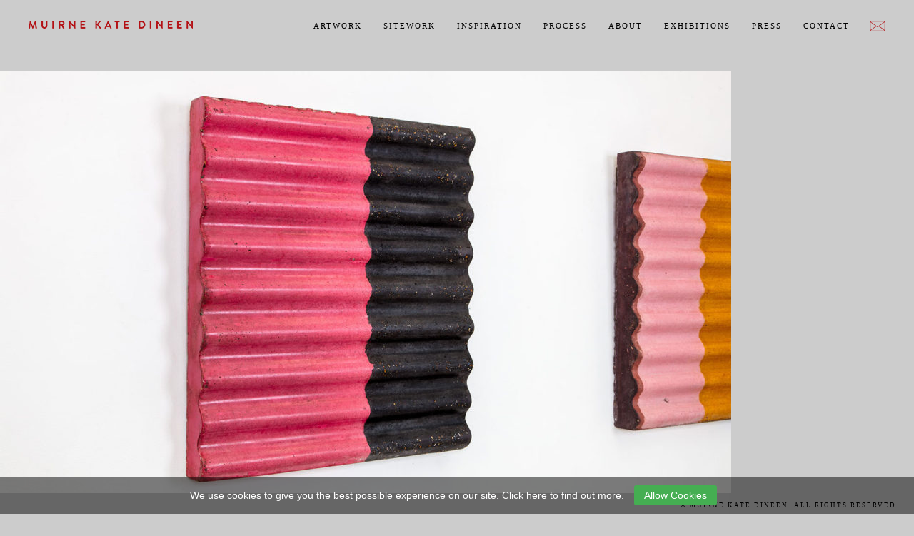

--- FILE ---
content_type: text/html; charset=UTF-8
request_url: https://muirnekatedineen.com/saatchi-gallery-115/untitled-8893/
body_size: 6828
content:
<!DOCTYPE html>
<html lang="en">
<head>
	<meta charset="UTF-8">
    <meta http-equiv="X-UA-Compatible" content="IE=edge">
    <meta name="viewport" content="width=device-width, initial-scale=1">
    <title>untitled-8893 - Muirne Kate Dineen</title>
	<meta name="apple-mobile-web-app-capable" content="yes" />
	<link rel="profile" href="https://gmpg.org/xfn/11">
	<link rel="pingback" href="https://muirnekatedineen.com/xmlrpc.php">
	<meta name="robots" content="index, follow" />
	<link rel="shortcut icon" href="/favicon.ico" type="image/x-icon" />
	<link rel="stylesheet" type="text/css" href="https://muirnekatedineen.com/wp-content/themes/Kate-dineenNEW/assets/stylesheets/screen.css?vs=Monday 26th of January 2026 06:50:27 AM" media="screen" />
	<link rel="stylesheet" href="https://muirnekatedineen.com/wp-content/themes/Kate-dineenNEW/assets/stylesheets/slicknav.css">
    <link rel="stylesheet" type="text/css" href="https://muirnekatedineen.com/wp-content/themes/Kate-dineenNEW/assets/fresco/css/fresco/fresco.css" />
	<link rel="stylesheet" href="https://use.typekit.net/uxg0yhn.css">
	<style>
	#eu-cookie-bar {
		padding: 12px 0 !important;
		background-color: rgba(0,0,0,0.5) !important;
		font-size:14px !important
	}
	button#euCookieAcceptWP {
		margin: 0 10px;
		line-height: 20px;
		background: #45AE52;
		border: none;
		color: #ffffff;
		padding: 2px 12px;
		border-radius: 3px;
		cursor: pointer;
		font-size: 12px;
		font-weight:normal !important
	}
	</style>
	<script src="https://ajax.googleapis.com/ajax/libs/jquery/1.11.3/jquery.min.js"></script>
	<!--
	<script type='text/javascript' src='https://cdnjs.cloudflare.com/ajax/libs/jquery-cookie/1.4.1/jquery.cookie.min.js'></script>
    -->
    <!--[if lt IE 9]>
    <script src="https://oss.maxcdn.com/html5shiv/3.7.2/html5shiv.min.js"></script>
    <script src="https://oss.maxcdn.com/respond/1.4.2/respond.min.js"></script>
    <![endif]-->
    <script src="https://muirnekatedineen.com/wp-content/themes/Kate-dineenNEW/assets/javascripts/jquery.slicknav.js"></script>
	<script type="text/javascript">
    $(document).ready(function(){
       $('#menu').slicknav({
                prependTo:'#header'
        });
    });
    </script>
	<script type="text/javascript" src="https://muirnekatedineen.com/wp-content/themes/Kate-dineenNEW/assets/fresco/js/fresco/fresco.js"></script>
	    	<script>(function(html){html.className = html.className.replace(/\bno-js\b/,'js')})(document.documentElement);</script>
<meta name='robots' content='index, follow, max-image-preview:large, max-snippet:-1, max-video-preview:-1' />

	<!-- This site is optimized with the Yoast SEO plugin v24.5 - https://yoast.com/wordpress/plugins/seo/ -->
	<title>untitled-8893 - Muirne Kate Dineen</title>
	<link rel="canonical" href="https://muirnekatedineen.com/saatchi-gallery-115/untitled-8893/" />
	<meta property="og:locale" content="en_US" />
	<meta property="og:type" content="article" />
	<meta property="og:title" content="untitled-8893 - Muirne Kate Dineen" />
	<meta property="og:url" content="https://muirnekatedineen.com/saatchi-gallery-115/untitled-8893/" />
	<meta property="og:site_name" content="Muirne Kate Dineen" />
	<meta property="article:modified_time" content="2019-10-16T21:13:47+00:00" />
	<meta property="og:image" content="https://muirnekatedineen.com/saatchi-gallery-115/untitled-8893" />
	<meta property="og:image:width" content="1500" />
	<meta property="og:image:height" content="1000" />
	<meta property="og:image:type" content="image/jpeg" />
	<meta name="twitter:card" content="summary_large_image" />
	<script type="application/ld+json" class="yoast-schema-graph">{"@context":"https://schema.org","@graph":[{"@type":"WebPage","@id":"https://muirnekatedineen.com/saatchi-gallery-115/untitled-8893/","url":"https://muirnekatedineen.com/saatchi-gallery-115/untitled-8893/","name":"untitled-8893 - Muirne Kate Dineen","isPartOf":{"@id":"https://muirnekatedineen.com/#website"},"primaryImageOfPage":{"@id":"https://muirnekatedineen.com/saatchi-gallery-115/untitled-8893/#primaryimage"},"image":{"@id":"https://muirnekatedineen.com/saatchi-gallery-115/untitled-8893/#primaryimage"},"thumbnailUrl":"https://muirnekatedineen.com/wp-content/uploads/2019/10/untitled-8893.jpg","datePublished":"2019-10-14T11:29:11+00:00","dateModified":"2019-10-16T21:13:47+00:00","breadcrumb":{"@id":"https://muirnekatedineen.com/saatchi-gallery-115/untitled-8893/#breadcrumb"},"inLanguage":"en-US","potentialAction":[{"@type":"ReadAction","target":["https://muirnekatedineen.com/saatchi-gallery-115/untitled-8893/"]}]},{"@type":"ImageObject","inLanguage":"en-US","@id":"https://muirnekatedineen.com/saatchi-gallery-115/untitled-8893/#primaryimage","url":"https://muirnekatedineen.com/wp-content/uploads/2019/10/untitled-8893.jpg","contentUrl":"https://muirnekatedineen.com/wp-content/uploads/2019/10/untitled-8893.jpg","width":1500,"height":1000},{"@type":"BreadcrumbList","@id":"https://muirnekatedineen.com/saatchi-gallery-115/untitled-8893/#breadcrumb","itemListElement":[{"@type":"ListItem","position":1,"name":"Home","item":"https://muirnekatedineen.com/"},{"@type":"ListItem","position":2,"name":"Corrugated Concrete stripes; ‘Shelter series’","item":"https://muirnekatedineen.com/saatchi-gallery-115/"},{"@type":"ListItem","position":3,"name":"untitled-8893"}]},{"@type":"WebSite","@id":"https://muirnekatedineen.com/#website","url":"https://muirnekatedineen.com/","name":"Muirne Kate Dineen","description":"Muirne Kate Dineen","potentialAction":[{"@type":"SearchAction","target":{"@type":"EntryPoint","urlTemplate":"https://muirnekatedineen.com/?s={search_term_string}"},"query-input":{"@type":"PropertyValueSpecification","valueRequired":true,"valueName":"search_term_string"}}],"inLanguage":"en-US"}]}</script>
	<!-- / Yoast SEO plugin. -->


<link rel='dns-prefetch' href='//fonts.googleapis.com' />
<link rel="alternate" type="application/rss+xml" title="Muirne Kate Dineen &raquo; Feed" href="https://muirnekatedineen.com/feed/" />
<link rel="alternate" type="application/rss+xml" title="Muirne Kate Dineen &raquo; Comments Feed" href="https://muirnekatedineen.com/comments/feed/" />
<script type="text/javascript">
/* <![CDATA[ */
window._wpemojiSettings = {"baseUrl":"https:\/\/s.w.org\/images\/core\/emoji\/15.0.3\/72x72\/","ext":".png","svgUrl":"https:\/\/s.w.org\/images\/core\/emoji\/15.0.3\/svg\/","svgExt":".svg","source":{"concatemoji":"https:\/\/muirnekatedineen.com\/wp-includes\/js\/wp-emoji-release.min.js?ver=6.5.7"}};
/*! This file is auto-generated */
!function(i,n){var o,s,e;function c(e){try{var t={supportTests:e,timestamp:(new Date).valueOf()};sessionStorage.setItem(o,JSON.stringify(t))}catch(e){}}function p(e,t,n){e.clearRect(0,0,e.canvas.width,e.canvas.height),e.fillText(t,0,0);var t=new Uint32Array(e.getImageData(0,0,e.canvas.width,e.canvas.height).data),r=(e.clearRect(0,0,e.canvas.width,e.canvas.height),e.fillText(n,0,0),new Uint32Array(e.getImageData(0,0,e.canvas.width,e.canvas.height).data));return t.every(function(e,t){return e===r[t]})}function u(e,t,n){switch(t){case"flag":return n(e,"\ud83c\udff3\ufe0f\u200d\u26a7\ufe0f","\ud83c\udff3\ufe0f\u200b\u26a7\ufe0f")?!1:!n(e,"\ud83c\uddfa\ud83c\uddf3","\ud83c\uddfa\u200b\ud83c\uddf3")&&!n(e,"\ud83c\udff4\udb40\udc67\udb40\udc62\udb40\udc65\udb40\udc6e\udb40\udc67\udb40\udc7f","\ud83c\udff4\u200b\udb40\udc67\u200b\udb40\udc62\u200b\udb40\udc65\u200b\udb40\udc6e\u200b\udb40\udc67\u200b\udb40\udc7f");case"emoji":return!n(e,"\ud83d\udc26\u200d\u2b1b","\ud83d\udc26\u200b\u2b1b")}return!1}function f(e,t,n){var r="undefined"!=typeof WorkerGlobalScope&&self instanceof WorkerGlobalScope?new OffscreenCanvas(300,150):i.createElement("canvas"),a=r.getContext("2d",{willReadFrequently:!0}),o=(a.textBaseline="top",a.font="600 32px Arial",{});return e.forEach(function(e){o[e]=t(a,e,n)}),o}function t(e){var t=i.createElement("script");t.src=e,t.defer=!0,i.head.appendChild(t)}"undefined"!=typeof Promise&&(o="wpEmojiSettingsSupports",s=["flag","emoji"],n.supports={everything:!0,everythingExceptFlag:!0},e=new Promise(function(e){i.addEventListener("DOMContentLoaded",e,{once:!0})}),new Promise(function(t){var n=function(){try{var e=JSON.parse(sessionStorage.getItem(o));if("object"==typeof e&&"number"==typeof e.timestamp&&(new Date).valueOf()<e.timestamp+604800&&"object"==typeof e.supportTests)return e.supportTests}catch(e){}return null}();if(!n){if("undefined"!=typeof Worker&&"undefined"!=typeof OffscreenCanvas&&"undefined"!=typeof URL&&URL.createObjectURL&&"undefined"!=typeof Blob)try{var e="postMessage("+f.toString()+"("+[JSON.stringify(s),u.toString(),p.toString()].join(",")+"));",r=new Blob([e],{type:"text/javascript"}),a=new Worker(URL.createObjectURL(r),{name:"wpTestEmojiSupports"});return void(a.onmessage=function(e){c(n=e.data),a.terminate(),t(n)})}catch(e){}c(n=f(s,u,p))}t(n)}).then(function(e){for(var t in e)n.supports[t]=e[t],n.supports.everything=n.supports.everything&&n.supports[t],"flag"!==t&&(n.supports.everythingExceptFlag=n.supports.everythingExceptFlag&&n.supports[t]);n.supports.everythingExceptFlag=n.supports.everythingExceptFlag&&!n.supports.flag,n.DOMReady=!1,n.readyCallback=function(){n.DOMReady=!0}}).then(function(){return e}).then(function(){var e;n.supports.everything||(n.readyCallback(),(e=n.source||{}).concatemoji?t(e.concatemoji):e.wpemoji&&e.twemoji&&(t(e.twemoji),t(e.wpemoji)))}))}((window,document),window._wpemojiSettings);
/* ]]> */
</script>
<style id='wp-emoji-styles-inline-css' type='text/css'>

	img.wp-smiley, img.emoji {
		display: inline !important;
		border: none !important;
		box-shadow: none !important;
		height: 1em !important;
		width: 1em !important;
		margin: 0 0.07em !important;
		vertical-align: -0.1em !important;
		background: none !important;
		padding: 0 !important;
	}
</style>
<link rel='stylesheet' id='wp-block-library-css' href='https://muirnekatedineen.com/wp-includes/css/dist/block-library/style.min.css?ver=6.5.7' type='text/css' media='all' />
<style id='classic-theme-styles-inline-css' type='text/css'>
/*! This file is auto-generated */
.wp-block-button__link{color:#fff;background-color:#32373c;border-radius:9999px;box-shadow:none;text-decoration:none;padding:calc(.667em + 2px) calc(1.333em + 2px);font-size:1.125em}.wp-block-file__button{background:#32373c;color:#fff;text-decoration:none}
</style>
<style id='global-styles-inline-css' type='text/css'>
body{--wp--preset--color--black: #000000;--wp--preset--color--cyan-bluish-gray: #abb8c3;--wp--preset--color--white: #ffffff;--wp--preset--color--pale-pink: #f78da7;--wp--preset--color--vivid-red: #cf2e2e;--wp--preset--color--luminous-vivid-orange: #ff6900;--wp--preset--color--luminous-vivid-amber: #fcb900;--wp--preset--color--light-green-cyan: #7bdcb5;--wp--preset--color--vivid-green-cyan: #00d084;--wp--preset--color--pale-cyan-blue: #8ed1fc;--wp--preset--color--vivid-cyan-blue: #0693e3;--wp--preset--color--vivid-purple: #9b51e0;--wp--preset--gradient--vivid-cyan-blue-to-vivid-purple: linear-gradient(135deg,rgba(6,147,227,1) 0%,rgb(155,81,224) 100%);--wp--preset--gradient--light-green-cyan-to-vivid-green-cyan: linear-gradient(135deg,rgb(122,220,180) 0%,rgb(0,208,130) 100%);--wp--preset--gradient--luminous-vivid-amber-to-luminous-vivid-orange: linear-gradient(135deg,rgba(252,185,0,1) 0%,rgba(255,105,0,1) 100%);--wp--preset--gradient--luminous-vivid-orange-to-vivid-red: linear-gradient(135deg,rgba(255,105,0,1) 0%,rgb(207,46,46) 100%);--wp--preset--gradient--very-light-gray-to-cyan-bluish-gray: linear-gradient(135deg,rgb(238,238,238) 0%,rgb(169,184,195) 100%);--wp--preset--gradient--cool-to-warm-spectrum: linear-gradient(135deg,rgb(74,234,220) 0%,rgb(151,120,209) 20%,rgb(207,42,186) 40%,rgb(238,44,130) 60%,rgb(251,105,98) 80%,rgb(254,248,76) 100%);--wp--preset--gradient--blush-light-purple: linear-gradient(135deg,rgb(255,206,236) 0%,rgb(152,150,240) 100%);--wp--preset--gradient--blush-bordeaux: linear-gradient(135deg,rgb(254,205,165) 0%,rgb(254,45,45) 50%,rgb(107,0,62) 100%);--wp--preset--gradient--luminous-dusk: linear-gradient(135deg,rgb(255,203,112) 0%,rgb(199,81,192) 50%,rgb(65,88,208) 100%);--wp--preset--gradient--pale-ocean: linear-gradient(135deg,rgb(255,245,203) 0%,rgb(182,227,212) 50%,rgb(51,167,181) 100%);--wp--preset--gradient--electric-grass: linear-gradient(135deg,rgb(202,248,128) 0%,rgb(113,206,126) 100%);--wp--preset--gradient--midnight: linear-gradient(135deg,rgb(2,3,129) 0%,rgb(40,116,252) 100%);--wp--preset--font-size--small: 13px;--wp--preset--font-size--medium: 20px;--wp--preset--font-size--large: 36px;--wp--preset--font-size--x-large: 42px;--wp--preset--spacing--20: 0.44rem;--wp--preset--spacing--30: 0.67rem;--wp--preset--spacing--40: 1rem;--wp--preset--spacing--50: 1.5rem;--wp--preset--spacing--60: 2.25rem;--wp--preset--spacing--70: 3.38rem;--wp--preset--spacing--80: 5.06rem;--wp--preset--shadow--natural: 6px 6px 9px rgba(0, 0, 0, 0.2);--wp--preset--shadow--deep: 12px 12px 50px rgba(0, 0, 0, 0.4);--wp--preset--shadow--sharp: 6px 6px 0px rgba(0, 0, 0, 0.2);--wp--preset--shadow--outlined: 6px 6px 0px -3px rgba(255, 255, 255, 1), 6px 6px rgba(0, 0, 0, 1);--wp--preset--shadow--crisp: 6px 6px 0px rgba(0, 0, 0, 1);}:where(.is-layout-flex){gap: 0.5em;}:where(.is-layout-grid){gap: 0.5em;}body .is-layout-flex{display: flex;}body .is-layout-flex{flex-wrap: wrap;align-items: center;}body .is-layout-flex > *{margin: 0;}body .is-layout-grid{display: grid;}body .is-layout-grid > *{margin: 0;}:where(.wp-block-columns.is-layout-flex){gap: 2em;}:where(.wp-block-columns.is-layout-grid){gap: 2em;}:where(.wp-block-post-template.is-layout-flex){gap: 1.25em;}:where(.wp-block-post-template.is-layout-grid){gap: 1.25em;}.has-black-color{color: var(--wp--preset--color--black) !important;}.has-cyan-bluish-gray-color{color: var(--wp--preset--color--cyan-bluish-gray) !important;}.has-white-color{color: var(--wp--preset--color--white) !important;}.has-pale-pink-color{color: var(--wp--preset--color--pale-pink) !important;}.has-vivid-red-color{color: var(--wp--preset--color--vivid-red) !important;}.has-luminous-vivid-orange-color{color: var(--wp--preset--color--luminous-vivid-orange) !important;}.has-luminous-vivid-amber-color{color: var(--wp--preset--color--luminous-vivid-amber) !important;}.has-light-green-cyan-color{color: var(--wp--preset--color--light-green-cyan) !important;}.has-vivid-green-cyan-color{color: var(--wp--preset--color--vivid-green-cyan) !important;}.has-pale-cyan-blue-color{color: var(--wp--preset--color--pale-cyan-blue) !important;}.has-vivid-cyan-blue-color{color: var(--wp--preset--color--vivid-cyan-blue) !important;}.has-vivid-purple-color{color: var(--wp--preset--color--vivid-purple) !important;}.has-black-background-color{background-color: var(--wp--preset--color--black) !important;}.has-cyan-bluish-gray-background-color{background-color: var(--wp--preset--color--cyan-bluish-gray) !important;}.has-white-background-color{background-color: var(--wp--preset--color--white) !important;}.has-pale-pink-background-color{background-color: var(--wp--preset--color--pale-pink) !important;}.has-vivid-red-background-color{background-color: var(--wp--preset--color--vivid-red) !important;}.has-luminous-vivid-orange-background-color{background-color: var(--wp--preset--color--luminous-vivid-orange) !important;}.has-luminous-vivid-amber-background-color{background-color: var(--wp--preset--color--luminous-vivid-amber) !important;}.has-light-green-cyan-background-color{background-color: var(--wp--preset--color--light-green-cyan) !important;}.has-vivid-green-cyan-background-color{background-color: var(--wp--preset--color--vivid-green-cyan) !important;}.has-pale-cyan-blue-background-color{background-color: var(--wp--preset--color--pale-cyan-blue) !important;}.has-vivid-cyan-blue-background-color{background-color: var(--wp--preset--color--vivid-cyan-blue) !important;}.has-vivid-purple-background-color{background-color: var(--wp--preset--color--vivid-purple) !important;}.has-black-border-color{border-color: var(--wp--preset--color--black) !important;}.has-cyan-bluish-gray-border-color{border-color: var(--wp--preset--color--cyan-bluish-gray) !important;}.has-white-border-color{border-color: var(--wp--preset--color--white) !important;}.has-pale-pink-border-color{border-color: var(--wp--preset--color--pale-pink) !important;}.has-vivid-red-border-color{border-color: var(--wp--preset--color--vivid-red) !important;}.has-luminous-vivid-orange-border-color{border-color: var(--wp--preset--color--luminous-vivid-orange) !important;}.has-luminous-vivid-amber-border-color{border-color: var(--wp--preset--color--luminous-vivid-amber) !important;}.has-light-green-cyan-border-color{border-color: var(--wp--preset--color--light-green-cyan) !important;}.has-vivid-green-cyan-border-color{border-color: var(--wp--preset--color--vivid-green-cyan) !important;}.has-pale-cyan-blue-border-color{border-color: var(--wp--preset--color--pale-cyan-blue) !important;}.has-vivid-cyan-blue-border-color{border-color: var(--wp--preset--color--vivid-cyan-blue) !important;}.has-vivid-purple-border-color{border-color: var(--wp--preset--color--vivid-purple) !important;}.has-vivid-cyan-blue-to-vivid-purple-gradient-background{background: var(--wp--preset--gradient--vivid-cyan-blue-to-vivid-purple) !important;}.has-light-green-cyan-to-vivid-green-cyan-gradient-background{background: var(--wp--preset--gradient--light-green-cyan-to-vivid-green-cyan) !important;}.has-luminous-vivid-amber-to-luminous-vivid-orange-gradient-background{background: var(--wp--preset--gradient--luminous-vivid-amber-to-luminous-vivid-orange) !important;}.has-luminous-vivid-orange-to-vivid-red-gradient-background{background: var(--wp--preset--gradient--luminous-vivid-orange-to-vivid-red) !important;}.has-very-light-gray-to-cyan-bluish-gray-gradient-background{background: var(--wp--preset--gradient--very-light-gray-to-cyan-bluish-gray) !important;}.has-cool-to-warm-spectrum-gradient-background{background: var(--wp--preset--gradient--cool-to-warm-spectrum) !important;}.has-blush-light-purple-gradient-background{background: var(--wp--preset--gradient--blush-light-purple) !important;}.has-blush-bordeaux-gradient-background{background: var(--wp--preset--gradient--blush-bordeaux) !important;}.has-luminous-dusk-gradient-background{background: var(--wp--preset--gradient--luminous-dusk) !important;}.has-pale-ocean-gradient-background{background: var(--wp--preset--gradient--pale-ocean) !important;}.has-electric-grass-gradient-background{background: var(--wp--preset--gradient--electric-grass) !important;}.has-midnight-gradient-background{background: var(--wp--preset--gradient--midnight) !important;}.has-small-font-size{font-size: var(--wp--preset--font-size--small) !important;}.has-medium-font-size{font-size: var(--wp--preset--font-size--medium) !important;}.has-large-font-size{font-size: var(--wp--preset--font-size--large) !important;}.has-x-large-font-size{font-size: var(--wp--preset--font-size--x-large) !important;}
.wp-block-navigation a:where(:not(.wp-element-button)){color: inherit;}
:where(.wp-block-post-template.is-layout-flex){gap: 1.25em;}:where(.wp-block-post-template.is-layout-grid){gap: 1.25em;}
:where(.wp-block-columns.is-layout-flex){gap: 2em;}:where(.wp-block-columns.is-layout-grid){gap: 2em;}
.wp-block-pullquote{font-size: 1.5em;line-height: 1.6;}
</style>
<link rel='stylesheet' id='cookie-bar-css-css' href='https://muirnekatedineen.com/wp-content/plugins/cookie-bar/css/cookie-bar.css?ver=6.5.7' type='text/css' media='all' />
<link rel='stylesheet' id='smpl_shortcodes-css' href='https://muirnekatedineen.com/wp-content/plugins/smpl-shortcodes/assets/css/smpl-shortcodes.css?ver=6.5.7' type='text/css' media='all' />
<link rel='stylesheet' id='twentyfifteen-fonts-css' href='https://fonts.googleapis.com/css?family=Noto+Sans%3A400italic%2C700italic%2C400%2C700%7CNoto+Serif%3A400italic%2C700italic%2C400%2C700%7CInconsolata%3A400%2C700&#038;subset=latin%2Clatin-ext' type='text/css' media='all' />
<link rel='stylesheet' id='genericons-css' href='https://muirnekatedineen.com/wp-content/themes/Kate-dineenNEW/genericons/genericons.css?ver=3.2' type='text/css' media='all' />
<link rel='stylesheet' id='twentyfifteen-style-css' href='https://muirnekatedineen.com/wp-content/themes/Kate-dineenNEW/style.css?ver=6.5.7' type='text/css' media='all' />
<!--[if lt IE 9]>
<link rel='stylesheet' id='twentyfifteen-ie-css' href='https://muirnekatedineen.com/wp-content/themes/Kate-dineenNEW/css/ie.css?ver=20141010' type='text/css' media='all' />
<![endif]-->
<!--[if lt IE 8]>
<link rel='stylesheet' id='twentyfifteen-ie7-css' href='https://muirnekatedineen.com/wp-content/themes/Kate-dineenNEW/css/ie7.css?ver=20141010' type='text/css' media='all' />
<![endif]-->
<link rel='stylesheet' id='wp-pagenavi-css' href='https://muirnekatedineen.com/wp-content/plugins/wp-pagenavi/pagenavi-css.css?ver=2.70' type='text/css' media='all' />
<script type="text/javascript" src="https://muirnekatedineen.com/wp-includes/js/jquery/jquery.min.js?ver=3.7.1" id="jquery-core-js"></script>
<script type="text/javascript" src="https://muirnekatedineen.com/wp-includes/js/jquery/jquery-migrate.min.js?ver=3.4.1" id="jquery-migrate-js"></script>
<script type="text/javascript" src="https://muirnekatedineen.com/wp-content/plugins/cookie-bar/js/cookie-bar.js?ver=1769410227" id="cookie-bar-js-js"></script>
<script type="text/javascript" src="https://muirnekatedineen.com/wp-content/plugins/smpl-shortcodes/assets/js/smpl-shortcodes.js?ver=1" id="smpl_shortcodes-js"></script>
<script type="text/javascript" src="https://muirnekatedineen.com/wp-content/themes/Kate-dineenNEW/js/keyboard-image-navigation.js?ver=20141010" id="twentyfifteen-keyboard-image-navigation-js"></script>
<link rel="https://api.w.org/" href="https://muirnekatedineen.com/wp-json/" /><link rel="alternate" type="application/json" href="https://muirnekatedineen.com/wp-json/wp/v2/media/5690" /><link rel="EditURI" type="application/rsd+xml" title="RSD" href="https://muirnekatedineen.com/xmlrpc.php?rsd" />
<meta name="generator" content="WordPress 6.5.7" />
<link rel='shortlink' href='https://muirnekatedineen.com/?p=5690' />
<link rel="alternate" type="application/json+oembed" href="https://muirnekatedineen.com/wp-json/oembed/1.0/embed?url=https%3A%2F%2Fmuirnekatedineen.com%2Fsaatchi-gallery-115%2Funtitled-8893%2F" />
<link rel="alternate" type="text/xml+oembed" href="https://muirnekatedineen.com/wp-json/oembed/1.0/embed?url=https%3A%2F%2Fmuirnekatedineen.com%2Fsaatchi-gallery-115%2Funtitled-8893%2F&#038;format=xml" />
<style type="text/css">.recentcomments a{display:inline !important;padding:0 !important;margin:0 !important;}</style></head>
<body >
    <div id="header">
        <div class="fixed">
            <div class="logo"><span><a href="/"><img src="https://muirnekatedineen.com/wp-content/themes/Kate-dineenNEW/assets/images/logo-2.png" alt="" /></a></span></div>
            <div class="nav">
                                <ul id="menu">
                    <li ><a href="/artwork/">Artwork</a></li>
                    <li ><a href="/sitework/">Sitework</a></li>
                    <li ><a href="/inspiration/">Inspiration</a></li>
                    <li ><a href="/the-process/">Process</a></li>
                    <li ><a href="/about/biography/">About</a></li>
                    <li ><a href="/exhibitions/">Exhibitions</a></li>
                    <li ><a href="/press/">Press</a></li>
                    <li  id="contact"><a href="/contact/">Contact</a></li>
                </ul>
            </div>
        </div>
    </div>
	<div id="primary" class="content-area">
		<main id="main" class="site-main" role="main">

			
				<article id="post-5690" class="post-5690 attachment type-attachment status-inherit hentry">

					<nav id="image-navigation" class="navigation image-navigation">
						<div class="nav-links">
							<div class="nav-previous"></div><div class="nav-next"><a href='https://muirnekatedineen.com/saatchi-gallery-115/untitled-8893-2/'>Next Image</a></div>
						</div><!-- .nav-links -->
					</nav><!-- .image-navigation -->

					<header class="entry-header">
						<h1 class="entry-title">untitled-8893</h1>					</header><!-- .entry-header -->

					<div class="entry-content">

						<div class="entry-attachment">
							<img width="1024" height="683" src="https://muirnekatedineen.com/wp-content/uploads/2019/10/untitled-8893-1024x683.jpg" class="attachment-large size-large" alt="" decoding="async" fetchpriority="high" srcset="https://muirnekatedineen.com/wp-content/uploads/2019/10/untitled-8893-1024x683.jpg 1024w, https://muirnekatedineen.com/wp-content/uploads/2019/10/untitled-8893-300x200.jpg 300w, https://muirnekatedineen.com/wp-content/uploads/2019/10/untitled-8893-768x512.jpg 768w, https://muirnekatedineen.com/wp-content/uploads/2019/10/untitled-8893.jpg 1500w" sizes="(max-width: 1024px) 100vw, 1024px" />
							
						</div><!-- .entry-attachment -->

											</div><!-- .entry-content -->

					<footer class="entry-footer">
						<span class="posted-on"><span class="screen-reader-text">Posted on </span><a href="https://muirnekatedineen.com/saatchi-gallery-115/untitled-8893/" rel="bookmark"><time class="entry-date published" datetime="2019-10-14T11:29:11+00:00">October 14, 2019</time><time class="updated" datetime="2019-10-16T21:13:47+00:00">October 16, 2019</time></a></span><span class="full-size-link"><span class="screen-reader-text">Full size </span><a href="https://muirnekatedineen.com/wp-content/uploads/2019/10/untitled-8893.jpg">1500 &times; 1000</a></span>											</footer><!-- .entry-footer -->

				</article><!-- #post-## -->

				
	<nav class="navigation post-navigation" aria-label="Posts">
		<h2 class="screen-reader-text">Post navigation</h2>
		<div class="nav-links"><div class="nav-previous"><a href="https://muirnekatedineen.com/saatchi-gallery-115/" rel="prev"><span class="meta-nav">Published in</span><span class="post-title">Corrugated Concrete stripes; ‘Shelter series’</span></a></div></div>
	</nav>
		</main><!-- .site-main -->
	</div><!-- .content-area -->

    <div id="footer">
        <div class="fixed">
            <span>&copy; Muirne Kate Dineen. All rights reserved</span>
        </div>
    </div>
            <style type="text/css" >
            



        </style>
    <!-- Cookie Bar -->
<div id="eu-cookie-bar">We use cookies to give you the best possible experience on our site. <a href='https://muirnekatedineen.com/cookie-policy/' target='_blank' rel='nofollow'>Click here</a> to find out more. <button id="euCookieAcceptWP"  onclick="euSetCookie('euCookiesAcc', true, 30); euAcceptCookiesWP();">Allow Cookies</button></div>
<!-- End Cookie Bar -->
<script type="text/javascript" src="https://muirnekatedineen.com/wp-content/themes/Kate-dineenNEW/js/skip-link-focus-fix.js?ver=20141010" id="twentyfifteen-skip-link-focus-fix-js"></script>
<script type="text/javascript" id="twentyfifteen-script-js-extra">
/* <![CDATA[ */
var screenReaderText = {"expand":"<span class=\"screen-reader-text\">expand child menu<\/span>","collapse":"<span class=\"screen-reader-text\">collapse child menu<\/span>"};
/* ]]> */
</script>
<script type="text/javascript" src="https://muirnekatedineen.com/wp-content/themes/Kate-dineenNEW/js/functions.js?ver=20150330" id="twentyfifteen-script-js"></script>
<script defer src="https://static.cloudflareinsights.com/beacon.min.js/vcd15cbe7772f49c399c6a5babf22c1241717689176015" integrity="sha512-ZpsOmlRQV6y907TI0dKBHq9Md29nnaEIPlkf84rnaERnq6zvWvPUqr2ft8M1aS28oN72PdrCzSjY4U6VaAw1EQ==" data-cf-beacon='{"version":"2024.11.0","token":"fe0cf640bad6461f94b8532557cc841b","r":1,"server_timing":{"name":{"cfCacheStatus":true,"cfEdge":true,"cfExtPri":true,"cfL4":true,"cfOrigin":true,"cfSpeedBrain":true},"location_startswith":null}}' crossorigin="anonymous"></script>
</body>
</html>


--- FILE ---
content_type: text/css
request_url: https://muirnekatedineen.com/wp-content/themes/Kate-dineenNEW/style.css?ver=6.5.7
body_size: -340
content:
/*
Theme Name: Kate Dineen NEW
Version: 2.1.1
Theme URI: http://www.simplethemes.com/wordpress-themes/theme/skeleton
Author: simplethemes
Author URI: http://www.simplethemes.com
Description: 
License: GNU General Public License v2.0
License URI: http://www.gnu.org/licenses/gpl-2.0.html
Tags: 
Text Domain: smpl
*/

--- FILE ---
content_type: text/css
request_url: https://muirnekatedineen.com/wp-content/themes/Kate-dineenNEW/assets/stylesheets/homepage.css
body_size: -111
content:
.parallax								{ /*background-attachment: fixed; background-position: 0 0; background-repeat: no-repeat; background-size: cover*/ }
.home 									{ /*background-image: url('../images/home.jpg') !important*/ }

.home #footer,
.home #header 							{ background:transparent !important }
.home #header .logo 					{ display:none }

.home #footer 							{ color: #fff !important}
/*
.home #header .nav li a,
.home #header .nav li a:hover 			{ color: #fff !important}
*/
.home #main 							{ height: 100% !important }

.homeContent 							{ position:absolute; top:15%; bottom:0%; width:100%; left:0; right:0; text-align:center; color:#B21317; font-family: 'brandon-grotesque-bold'; font-size:60px; font-weight:700; text-transform:uppercase; letter-spacing:30px; line-height:90px }
.homeContent span 						{ display:table-cell; width:100%; vertical-align:middle }


